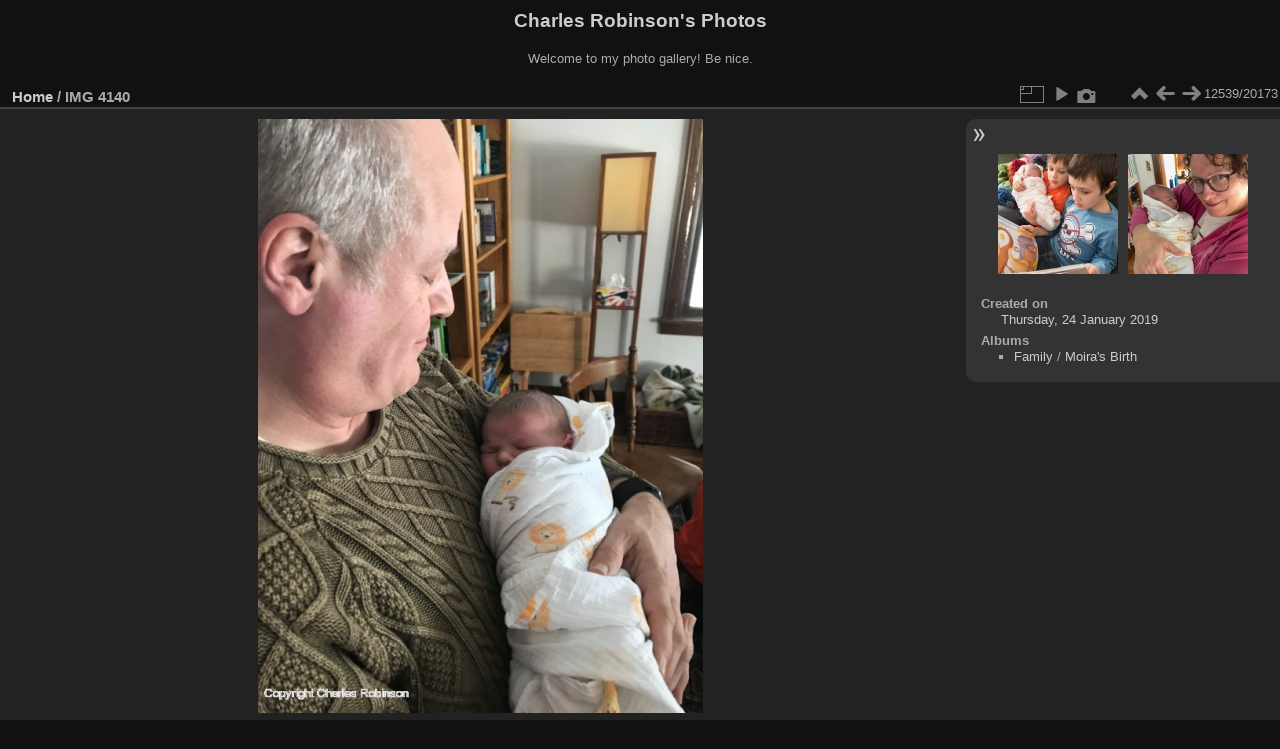

--- FILE ---
content_type: text/html; charset=utf-8
request_url: https://charles.robinsontwins.org/piwigo/picture.php?/2512/categories
body_size: 2836
content:
<!DOCTYPE html>
<html lang="en" dir="ltr">
<head>
<meta charset="utf-8">
<meta name="generator" content="Piwigo (aka PWG), see piwigo.org">

 
<meta name="description" content="IMG 4140 - IMG_4140.jpg">

<title>IMG 4140 | Charles Robinson's Photos</title>
<link rel="shortcut icon" type="image/x-icon" href="themes/default/icon/favicon.ico">

<link rel="start" title="Home" href="/piwigo/" >
<link rel="search" title="Search" href="search.php" >

<link rel="first" title="First" href="picture.php?/19/categories" ><link rel="prev" title="Previous" href="picture.php?/2511/categories" ><link rel="next" title="Next" href="picture.php?/2513/categories" ><link rel="last" title="Last" href="picture.php?/20504/categories" ><link rel="up" title="Thumbnails" href="index.php?/categories/flat/start-12510" >
<link rel="canonical" href="picture.php?/2512">

 
	<!--[if lt IE 7]>
		<link rel="stylesheet" type="text/css" href="themes/default/fix-ie5-ie6.css">
	<![endif]-->
	<!--[if IE 7]>
		<link rel="stylesheet" type="text/css" href="themes/default/fix-ie7.css">
	<![endif]-->
	

	<!--[if lt IE 8]>
		<link rel="stylesheet" type="text/css" href="themes/elegant/fix-ie7.css">
	<![endif]-->


<!-- BEGIN get_combined -->
<link rel="stylesheet" type="text/css" href="_data/combined/tfldka.css">


<!-- END get_combined -->

<!--[if lt IE 7]>
<script type="text/javascript" src="themes/default/js/pngfix.js"></script>
<![endif]-->

</head>

<body id="thePicturePage" class="section-categories image-2512 "  data-infos='{"section":"categories","image_id":"2512"}'>

<div id="the_page">


<div id="theHeader"><h1>Charles Robinson's Photos</h1>

<p>Welcome to my photo gallery!  Be nice.</p></div>


<div id="content">



<div id="imageHeaderBar">
	<div class="browsePath">
		<a href="/piwigo/">Home</a><span class="browsePathSeparator"> / </span><h2>IMG 4140</h2>
	</div>
</div>

<div id="imageToolBar">
<div class="imageNumber">12539/20173</div>
<div class="navigationButtons">
<a href="index.php?/categories/flat/start-12510" title="Thumbnails" class="pwg-state-default pwg-button"><span class="pwg-icon pwg-icon-arrow-n"></span><span class="pwg-button-text">Thumbnails</span></a><a href="picture.php?/2511/categories" title="Previous : DSC01679" class="pwg-state-default pwg-button"><span class="pwg-icon pwg-icon-arrow-w"></span><span class="pwg-button-text">Previous</span></a><a href="picture.php?/2513/categories" title="Next : IMG 4139" class="pwg-state-default pwg-button pwg-button-icon-right"><span class="pwg-icon pwg-icon-arrow-e"></span><span class="pwg-button-text">Next</span></a></div>

<div class="actionButtons">
<a id="derivativeSwitchLink" title="Photo sizes" class="pwg-state-default pwg-button" rel="nofollow"><span class="pwg-icon pwg-icon-sizes"></span><span class="pwg-button-text">Photo sizes</span></a><div id="derivativeSwitchBox" class="switchBox"><div class="switchBoxTitle">Photo sizes</div><span class="switchCheck" id="derivativeCheckedsmall" style="visibility:hidden">&#x2714; </span><a href="javascript:changeImgSrc('_data/i/upload/2020/12/11/20201211131727-17203c1c-sm.jpg','small','small')">S - small<span class="derivativeSizeDetails"> (324 x 432)</span></a><br><span class="switchCheck" id="derivativeCheckedmedium">&#x2714; </span><a href="javascript:changeImgSrc('_data/i/upload/2020/12/11/20201211131727-17203c1c-me.jpg','medium','medium')">M - medium<span class="derivativeSizeDetails"> (445 x 594)</span></a><br><span class="switchCheck" id="derivativeCheckedlarge" style="visibility:hidden">&#x2714; </span><a href="javascript:changeImgSrc('_data/i/upload/2020/12/11/20201211131727-17203c1c-la.jpg','large','large')">L - large<span class="derivativeSizeDetails"> (567 x 756)</span></a><br><span class="switchCheck" id="derivativeCheckedxlarge" style="visibility:hidden">&#x2714; </span><a href="javascript:changeImgSrc('_data/i/upload/2020/12/11/20201211131727-17203c1c-xl.jpg','xlarge','xlarge')">XL - extra large<span class="derivativeSizeDetails"> (688 x 918)</span></a><br><span class="switchCheck" id="derivativeCheckedxxlarge" style="visibility:hidden">&#x2714; </span><a href="javascript:changeImgSrc('i.php?/upload/2020/12/11/20201211131727-17203c1c-xx.jpg','xxlarge','xxlarge')">XXL - huge<span class="derivativeSizeDetails"> (750 x 1000)</span></a><br><a href="javascript:phpWGOpenWindow('./upload/2020/12/11/20201211131727-17203c1c.jpg','xxx','scrollbars=yes,toolbar=no,status=no,resizable=yes')" rel="nofollow">Original</a></div>
<a href="picture.php?/2512/categories&amp;slideshow=" title="slideshow" class="pwg-state-default pwg-button" rel="nofollow"><span class="pwg-icon pwg-icon-slideshow"></span><span class="pwg-button-text">slideshow</span></a><a href="picture.php?/2512/categories&amp;metadata" title="Show file metadata" class="pwg-state-default pwg-button" rel="nofollow"><span class="pwg-icon pwg-icon-camera-info"></span><span class="pwg-button-text">Show file metadata</span></a></div>
</div>
<div id="theImageAndInfos">
<div id="theImage">

    <img class="file-ext-jpg path-ext-jpg" src="_data/i/upload/2020/12/11/20201211131727-17203c1c-me.jpg"width="445" height="594" alt="IMG_4140.jpg" id="theMainImage" usemap="#mapmedium" title="IMG 4140 - IMG_4140.jpg">


<map name="mapsmall"><area shape=rect coords="0,0,81,432" href="picture.php?/2511/categories" title="Previous : DSC01679" alt="DSC01679"><area shape=rect coords="81,0,241,108" href="index.php?/categories/flat/start-12510" title="Thumbnails" alt="Thumbnails"><area shape=rect coords="243,0,324,432" href="picture.php?/2513/categories" title="Next : IMG 4139" alt="IMG 4139"></map><map name="mapmedium"><area shape=rect coords="0,0,111,594" href="picture.php?/2511/categories" title="Previous : DSC01679" alt="DSC01679"><area shape=rect coords="111,0,332,148" href="index.php?/categories/flat/start-12510" title="Thumbnails" alt="Thumbnails"><area shape=rect coords="334,0,445,594" href="picture.php?/2513/categories" title="Next : IMG 4139" alt="IMG 4139"></map><map name="maplarge"><area shape=rect coords="0,0,141,756" href="picture.php?/2511/categories" title="Previous : DSC01679" alt="DSC01679"><area shape=rect coords="141,0,423,189" href="index.php?/categories/flat/start-12510" title="Thumbnails" alt="Thumbnails"><area shape=rect coords="426,0,567,756" href="picture.php?/2513/categories" title="Next : IMG 4139" alt="IMG 4139"></map><map name="mapxlarge"><area shape=rect coords="0,0,172,918" href="picture.php?/2511/categories" title="Previous : DSC01679" alt="DSC01679"><area shape=rect coords="172,0,513,229" href="index.php?/categories/flat/start-12510" title="Thumbnails" alt="Thumbnails"><area shape=rect coords="517,0,688,918" href="picture.php?/2513/categories" title="Next : IMG 4139" alt="IMG 4139"></map><map name="mapxxlarge"><area shape=rect coords="0,0,187,1000" href="picture.php?/2511/categories" title="Previous : DSC01679" alt="DSC01679"><area shape=rect coords="187,0,559,250" href="index.php?/categories/flat/start-12510" title="Thumbnails" alt="Thumbnails"><area shape=rect coords="563,0,750,1000" href="picture.php?/2513/categories" title="Next : IMG 4139" alt="IMG 4139"></map>


</div><div id="infoSwitcher"></div><div id="imageInfos">
	<div class="navThumbs">
			<a class="navThumb" id="linkPrev" href="picture.php?/2511/categories" title="Previous : DSC01679" rel="prev">
				<span class="thumbHover prevThumbHover"></span>
        <img class="" src="_data/i/upload/2020/12/11/20201211131726-ebc6afbb-sq.jpg" alt="DSC01679">
			</a>
			<a class="navThumb" id="linkNext" href="picture.php?/2513/categories" title="Next : IMG 4139" rel="next">
				<span class="thumbHover nextThumbHover"></span>
				<img class="" src="_data/i/upload/2020/12/11/20201211131730-3bbb2499-sq.jpg" alt="IMG 4139">
			</a>
	</div>

<dl id="standard" class="imageInfoTable">
<div id="datecreate" class="imageInfo"><dt>Created on</dt><dd><a href="index.php?/created-monthly-list-2019-01-24" rel="nofollow">Thursday, 24 January 2019</a></dd></div><div id="Categories" class="imageInfo"><dt>Albums</dt><dd><ul><li><a href="index.php?/category/57">Family</a> / <a href="index.php?/category/77">Moira's Birth</a></li></ul></dd></div>

</dl>

</div>
</div>


</div>
<div id="copyright">

  Powered by	<a href="https://piwigo.org" class="Piwigo">Piwigo</a>
  
</div>
</div>
<!-- BEGIN get_combined -->
<script type="text/javascript" src="_data/combined/hmwbf9.js"></script>
<script type="text/javascript">//<![CDATA[

var p_main_menu = "on", p_pict_descr = "on", p_pict_comment = "off";
document.onkeydown = function(e){e=e||window.event;if (e.altKey) return true;var target=e.target||e.srcElement;if (target && target.type) return true;	var keyCode=e.keyCode||e.which, docElem=document.documentElement, url;switch(keyCode){case 63235: case 39: if (e.ctrlKey || docElem.scrollLeft==docElem.scrollWidth-docElem.clientWidth)url="picture.php?/2513/categories"; break;case 63234: case 37: if (e.ctrlKey || docElem.scrollLeft==0)url="picture.php?/2511/categories"; break;case 36: if (e.ctrlKey)url="picture.php?/19/categories"; break;case 35: if (e.ctrlKey)url="picture.php?/20504/categories"; break;case 38: if (e.ctrlKey)url="index.php?/categories/flat/start-12510"; break;}if (url) {window.location=url.replace("&amp;","&"); return false;}return true;}
function changeImgSrc(url,typeSave,typeMap)
{
	var theImg = document.getElementById("theMainImage");
	if (theImg)
	{
		theImg.removeAttribute("width");theImg.removeAttribute("height");
		theImg.src = url;
		theImg.useMap = "#map"+typeMap;
	}
	jQuery('#derivativeSwitchBox .switchCheck').css('visibility','hidden');
	jQuery('#derivativeChecked'+typeMap).css('visibility','visible');
	document.cookie = 'picture_deriv='+typeSave+';path=/piwigo/';
}
(window.SwitchBox=window.SwitchBox||[]).push("#derivativeSwitchLink", "#derivativeSwitchBox");
//]]></script>
<script type="text/javascript">
(function() {
var s,after = document.getElementsByTagName('script')[document.getElementsByTagName('script').length-1];
s=document.createElement('script'); s.type='text/javascript'; s.async=true; s.src='_data/combined/1aqy6xj.js';
after = after.parentNode.insertBefore(s, after);
})();
</script>
<!-- END get_combined -->

<script defer src="https://static.cloudflareinsights.com/beacon.min.js/vcd15cbe7772f49c399c6a5babf22c1241717689176015" integrity="sha512-ZpsOmlRQV6y907TI0dKBHq9Md29nnaEIPlkf84rnaERnq6zvWvPUqr2ft8M1aS28oN72PdrCzSjY4U6VaAw1EQ==" data-cf-beacon='{"version":"2024.11.0","token":"ddbdbf5fa23a4d9697bf5d39c9771494","r":1,"server_timing":{"name":{"cfCacheStatus":true,"cfEdge":true,"cfExtPri":true,"cfL4":true,"cfOrigin":true,"cfSpeedBrain":true},"location_startswith":null}}' crossorigin="anonymous"></script>
</body>
</html>